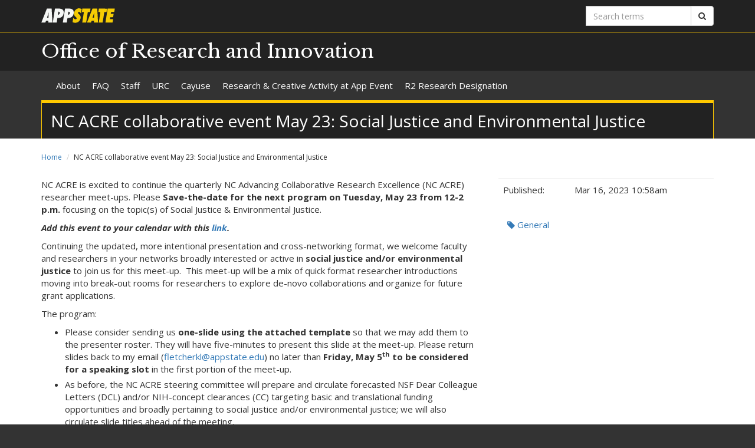

--- FILE ---
content_type: text/html; charset=utf-8
request_url: https://research.appstate.edu/news/nc-acre-collaborative-event-may-23-social-justice-and-environmental-justice
body_size: 6231
content:
<!DOCTYPE html>
<html lang="en" dir="ltr">
<head>
  <meta http-equiv="X-UA-Compatible" content="IE=edge">
  <meta name="viewport" content="width=device-width, initial-scale=1.0">
  <meta http-equiv="Content-Type" content="text/html; charset=utf-8" />
<link rel="shortcut icon" href="https://research.appstate.edu/profiles/asu/themes/custom/asu_theme/favicon.ico" type="image/vnd.microsoft.icon" />
<meta name="rights" content="2026 Appalachian State University" />
<link rel="canonical" href="https://research.appstate.edu/news/nc-acre-collaborative-event-may-23-social-justice-and-environmental-justice" />
<link rel="shortlink" href="https://research.appstate.edu/node/781" />
<meta property="og:site_name" content="NC ACRE collaborative event May 23: Social Justice and Environmental Justice" />
<meta property="og:type" content="article" />
<meta property="og:url" content="https://research.appstate.edu/news/nc-acre-collaborative-event-may-23-social-justice-and-environmental-justice" />
<meta property="og:title" content="NC ACRE collaborative event May 23: Social Justice and Environmental Justice" />
<meta property="og:updated_time" content="2023-03-16T10:58:29-04:00" />
<meta property="article:published_time" content="2023-03-16T10:58:29-04:00" />
<meta property="article:modified_time" content="2023-03-16T10:58:29-04:00" />
<meta name="dcterms.title" content="NC ACRE collaborative event May 23: Social Justice and Environmental Justice" />
<meta name="dcterms.creator" content="essicklm@appstate.edu" />
<meta name="dcterms.date" content="2023-03-16T10:58-04:00" />
<meta name="dcterms.type" content="Text" />
<meta name="dcterms.format" content="text/html" />
  <title>NC ACRE collaborative event May 23: Social Justice and Environmental Justice | Office of Research and Innovation</title>
  <link type="text/css" rel="stylesheet" href="https://research.appstate.edu/sites/default/files/css/css_lQaZfjVpwP_oGNqdtWCSpJT1EMqXdMiU84ekLLxQnc4.css" media="all" />
<link type="text/css" rel="stylesheet" href="https://research.appstate.edu/sites/default/files/css/css_EMF6HZHmNpHFFMI279PZHIMZkHfyn2nO1_mjhOl4Yy4.css" media="all" />
<link type="text/css" rel="stylesheet" href="https://research.appstate.edu/sites/default/files/css/css_F-UH97MdLBSVKC5-Z-aTI5JB8_KbO7V_aSMUAuA9hJI.css" media="all" />
<link type="text/css" rel="stylesheet" href="//netdna.bootstrapcdn.com/font-awesome/4.7.0/css/font-awesome.min.css" media="all" />
<link type="text/css" rel="stylesheet" href="//fonts.googleapis.com/css?family=Libre+Baskerville%7COpen+Sans:400,400italic,700,700italic" media="all" />
<link type="text/css" rel="stylesheet" href="https://cdn.jsdelivr.net/npm/bootstrap@3.3.5/dist/css/bootstrap.min.css" media="all" />
<link type="text/css" rel="stylesheet" href="https://cdn.jsdelivr.net/npm/@unicorn-fail/drupal-bootstrap-styles@0.0.2/dist/3.3.1/7.x-3.x/drupal-bootstrap.min.css" media="all" />
<link type="text/css" rel="stylesheet" href="https://research.appstate.edu/sites/default/files/css/css_n3dXdy5bEQddysb4dbh8WVY7jUcUwz-jqxkjmxM_Q24.css" media="all" />
  <!-- HTML5 element support for IE6-8 -->
  <!--[if lt IE 9]>
    <script src="//html5shiv.googlecode.com/svn/trunk/html5.js"></script>
  <![endif]-->
  <script src="https://research.appstate.edu/sites/default/files/js/js_6UR8aB1w5-y_vdUUdWDWlX2QhWu_qIXlEGEV48YgV-c.js"></script>
<script src="https://cdn.jsdelivr.net/npm/bootstrap@3.3.5/dist/js/bootstrap.min.js"></script>
<script src="https://research.appstate.edu/sites/default/files/js/js_gHk2gWJ_Qw_jU2qRiUmSl7d8oly1Cx7lQFrqcp3RXcI.js"></script>
<script src="https://research.appstate.edu/sites/default/files/js/js_S2E98rhsVvpw9AwS36r0oZwKOpX_hXZSFyOwJPevvvM.js"></script>
<script src="https://www.googletagmanager.com/gtag/js?id=UA-16763143-47"></script>
<script>window.dataLayer = window.dataLayer || [];function gtag(){dataLayer.push(arguments)};gtag("js", new Date());gtag("set", "developer_id.dMDhkMT", true);gtag("config", "UA-16763143-47", {"groups":"default","anonymize_ip":true});</script>
<script src="https://research.appstate.edu/sites/default/files/js/js_YXcYPWcNbin7118cn0dtn9j9x8plvtJ3YD9B3eMWQhY.js"></script>
<script>jQuery.extend(Drupal.settings, {"basePath":"\/","pathPrefix":"","setHasJsCookie":0,"ajaxPageState":{"theme":"asu_theme","theme_token":"vXtyEUNj5WCwet7QbTqiVGTt2pOZhYiq8Z2orz7CpgE","js":{"profiles\/asu\/themes\/contrib\/bootstrap\/js\/bootstrap.js":1,"profiles\/asu\/modules\/contrib\/jquery_update\/replace\/jquery\/2.2\/jquery.min.js":1,"misc\/jquery-extend-3.4.0.js":1,"misc\/jquery-html-prefilter-3.5.0-backport.js":1,"misc\/jquery.once.js":1,"misc\/drupal.js":1,"profiles\/asu\/modules\/contrib\/jquery_update\/js\/jquery_browser.js":1,"https:\/\/cdn.jsdelivr.net\/npm\/bootstrap@3.3.5\/dist\/js\/bootstrap.min.js":1,"profiles\/asu\/modules\/contrib\/entityreference\/js\/entityreference.js":1,"profiles\/asu\/libraries\/jwplayer\/jwplayer.js":1,"profiles\/asu\/libraries\/jwplayer\/jwplayer.html5.js":1,"profiles\/asu\/modules\/contrib\/fancybox\/fancybox.js":1,"profiles\/asu\/libraries\/fancybox\/source\/jquery.fancybox.pack.js":1,"profiles\/asu\/libraries\/fancybox\/lib\/jquery.mousewheel-3.0.6.pack.js":1,"profiles\/asu\/libraries\/fancybox\/source\/helpers\/jquery.fancybox-thumbs.js":1,"profiles\/asu\/modules\/contrib\/google_analytics\/googleanalytics.js":1,"https:\/\/www.googletagmanager.com\/gtag\/js?id=UA-16763143-47":1,"0":1,"profiles\/asu\/themes\/custom\/asu_theme\/build\/js\/asu_theme.js":1},"css":{"modules\/system\/system.base.css":1,"profiles\/asu\/modules\/custom\/asu_boxes\/css\/asu-boxes-basic.css":1,"profiles\/asu\/modules\/contrib\/date\/date_api\/date.css":1,"profiles\/asu\/modules\/contrib\/date\/date_popup\/themes\/datepicker.1.7.css":1,"modules\/field\/theme\/field.css":1,"modules\/node\/node.css":1,"profiles\/asu\/modules\/contrib\/video_filter\/video_filter.css":1,"profiles\/asu\/modules\/contrib\/views\/css\/views.css":1,"profiles\/asu\/modules\/contrib\/media\/modules\/media_wysiwyg\/css\/media_wysiwyg.base.css":1,"profiles\/asu\/modules\/contrib\/ctools\/css\/ctools.css":1,"profiles\/asu\/libraries\/fancybox\/source\/jquery.fancybox.css":1,"profiles\/asu\/libraries\/fancybox\/source\/helpers\/jquery.fancybox-thumbs.css":1,"profiles\/asu\/modules\/contrib\/panels\/css\/panels.css":1,"profiles\/asu\/modules\/contrib\/node_embed\/plugins\/node_embed\/node_embed.css":1,"\/\/netdna.bootstrapcdn.com\/font-awesome\/4.7.0\/css\/font-awesome.min.css":1,"\/\/fonts.googleapis.com\/css?family=Libre+Baskerville%7COpen+Sans:400,400italic,700,700italic":1,"https:\/\/cdn.jsdelivr.net\/npm\/bootstrap@3.3.5\/dist\/css\/bootstrap.min.css":1,"https:\/\/cdn.jsdelivr.net\/npm\/@unicorn-fail\/drupal-bootstrap-styles@0.0.2\/dist\/3.3.1\/7.x-3.x\/drupal-bootstrap.min.css":1,"profiles\/asu\/themes\/custom\/asu_theme\/build\/css\/style.min.css":1,"profiles\/asu\/themes\/custom\/asu_theme\/build\/css\/style-extra.css":1}},"fancybox":{"options":{"padding":0,"margin":5},"helpers":{"thumbs":{"width":50,"height":50,"position":"bottom"}}},"googleanalytics":{"account":["UA-16763143-47"],"trackOutbound":1,"trackMailto":1,"trackDownload":1,"trackDownloadExtensions":"7z|aac|arc|arj|asf|asx|avi|bin|csv|doc(x|m)?|dot(x|m)?|exe|flv|gif|gz|gzip|hqx|jar|jpe?g|js|mp(2|3|4|e?g)|mov(ie)?|msi|msp|pdf|phps|png|ppt(x|m)?|pot(x|m)?|pps(x|m)?|ppam|sld(x|m)?|thmx|qtm?|ra(m|r)?|sea|sit|tar|tgz|torrent|txt|wav|wma|wmv|wpd|xls(x|m|b)?|xlt(x|m)|xlam|xml|z|zip"},"bootstrap":{"anchorsFix":"0","anchorsSmoothScrolling":"0","formHasError":1,"popoverEnabled":"0","popoverOptions":{"animation":1,"html":0,"placement":"right","selector":"","trigger":"click","triggerAutoclose":1,"title":"","content":"","delay":0,"container":"body"},"tooltipEnabled":"0","tooltipOptions":{"animation":1,"html":0,"placement":"auto left","selector":"","trigger":"hover focus","delay":0,"container":"body"}}});</script>
        <!-- Global site tag (gtag.js) - Google Analytics -->
    <script async src="https://www.googletagmanager.com/gtag/js?id=G-099RBLN44Y"></script>
    <script>
      window.dataLayer = window.dataLayer || [];
      function gtag(){dataLayer.push(arguments);}
      gtag('js', new Date());

      gtag('config', 'G-099RBLN44Y');
    </script>
  </head>
<body class="html not-front not-logged-in no-sidebars page-node page-node- page-node-781 node-type-asu-news primary-nav" >
  
  <div id="skip-link">
    <a href="#main-content">Skip to main content</a>
  </div>
    
<div class="wrapper wrapper-dark" id="branding-wrapper">
  <div class="container">
    <div class="row">
      <div class="col-xs-6">
        <a href="http://appstate.edu/" title="Appalachian State University">
          <img src="https://api.appstate.edu/assets/appstate-new-1200.svg"
               class="branding-university-logo img-responsive"
               alt="Appalachian State University" />
        </a>
      </div>
              <div class="branding-search col-xs-6">

          <form class="form-inline" method="get" action="https://cse.appstate.edu/">
            <div class="input-group">
              <label for="q" class="sr-only">Search terms</label>
              <input type="text" id="q" name="q" placeholder="Search terms" class="form-control" aria-label="Search terms">
              <div class="input-group-btn">
                <button type="submit" class="btn btn-default">
                  <i class="fa fa-search"><span class="sr-only">Search</span></i>
                </button>
              </div>
            </div>
          </form>
        </div>
          </div>
  </div>
</div>

<div class="wrapper wrapper-dark" id="site-name-wrapper">
  <div class="container">
    <div class="row bottom-align">
      <div class="col-xs-10 col-sm-12">
        <h1><a href="/" title="Home">Office of Research and Innovation</a></h1>
      </div>
              <div class="col-xs-2">
          <button type="button"
                  class="navbar-toggle collapsed"
                  data-toggle="collapse"
                  data-target="#primary_menu_collapse"
                  aria-expanded="false">
            <span class="sr-only">Toggle navigation</span>
            <span class="icon-bar"></span>
            <span class="icon-bar"></span>
            <span class="icon-bar"></span>
          </button>
        </div>
          </div>
  </div>
</div>

<div class="wrapper navbar navbar-default" id="primary-menu-wrapper">
  <div class="container">
    <div class="row">
      <div class="col-xs-12">
        <div class="navbar-collapse collapse" id="primary_menu_collapse">
          <nav>
            <div class="block block-menu menu-block-wrapper menu-block-asu_core_primary_menu menu-name-main-menu parent-mlid-0 menu-level-1">
  <ul class="nav navbar-nav"><li class="first leaf has-children menu-mlid-537"><a href="/about">About</a></li>
<li class="leaf menu-mlid-513"><a href="/faq">FAQ</a></li>
<li class="leaf menu-mlid-533"><a href="/staff">Staff</a></li>
<li class="leaf has-children menu-mlid-534"><a href="/urc">URC</a></li>
<li class="leaf menu-mlid-697"><a href="/cayuse">Cayuse</a></li>
<li class="leaf has-children menu-mlid-699"><a href="/research-creative-activity-app-event">Research &amp; Creative Activity at App Event</a></li>
<li class="last leaf menu-mlid-740"><a href="/r2-research-designation">R2 Research Designation</a></li>
</ul></div>
          </nav>
        </div>
      </div>
    </div>
  </div>
</div>

<div class="wrapper" id="page-title-wrapper">
  <div class="container">
    <div class="row">
      <div class="col-xs-12">
        <h2>NC ACRE collaborative event May 23: Social Justice and Environmental Justice</h2>
      </div>
    </div>
  </div>
</div>







<div class="wrapper wrapper-background" id="main-wrapper">
  <div class="container">
    <div class="row">

      <div id="page-content"  class="col-xs-12">
        <ol class="breadcrumb"><li><a href="/">Home</a></li>
<li class="active">NC ACRE collaborative event May 23: Social Justice and Environmental Justice</li>
</ol>        <a id="main-content"></a>

        
                          
        
        
          <div class="region region-content">
    <div id="block-system-main" class="block block-system clearfix">

    <div class="block-content">
    <div id="node-781" class="node node-asu-news clearfix">

  <div class="content">
    <div class="container-fluid">
      <div class="row">
        <div class="col-xs-12 col-sm-8">
          
<div class="ptW7te"><p><span>NC ACRE is excited to continue the</span><span>&nbsp;quarterly NC Advancing Collaborative Research Excellence (NC ACRE) researcher meet-ups</span><span>. Please&nbsp;<strong>Save-the-date for the next program on Tuesday, May 23 from 12-2 p.m.&nbsp;</strong>focusing on&nbsp;the topic(s) of Social Justice &amp; Environmental Justice.</span></p><p><span><strong><em>Add this event to your calendar with this&nbsp;<a href="https://calendar.google.com/calendar/event?action=TEMPLATE&amp;tmeid=MjBkOXE4dnA3Yjg2aHYyaWNucHZ1cnBwcWZfMjAyMzA1MjNUMTYwMDAwWiBmbGV0Y2hlcmtsQGFwcHN0YXRlLmVkdQ&amp;tmsrc=fletcherkl%40appstate.edu" target="_blank" rel="noreferrer noopener">link</a>.<br></em></strong></span></p><p><span>Continuing the updated, more intentional presentation and cross-networking format, we welcome faculty and researchers in your networks broadly interested or active in&nbsp;<strong>social justice and/or environmental justice&nbsp;</strong></span><span>to join us for this&nbsp;meet-up.&nbsp; This</span><em><span>&nbsp;</span></em><span>meet-up will be a mix of quick format researcher introductions moving into break-out&nbsp;</span><span>rooms&nbsp;</span><span>for researchers to explore de-novo collaborations and organize for future grant applications.&nbsp;</span></p><p><span>The program:</span></p><ul type="disc"><li><span>Please consider sending us</span><span>&nbsp;</span><strong><span>one-slide</span></strong><strong><span>&nbsp;</span></strong><strong><span>using the attached template&nbsp;</span></strong><span>so that we may add them to the presenter roster.&nbsp;They will have five-minutes to present this slide at the meet-up.&nbsp;Please return slides back to my email (<a href="mailto:fletcherkl@appstate.edu" target="_blank" rel="noreferrer noopener">fletcherkl@appstate.edu</a></span><span>) no later than&nbsp;<strong>Friday, May 5<sup>th</sup>&nbsp;to be considered for a speaking slot&nbsp;</strong>in the first portion of the meet-up.</span></li><li><span>As before, the NC ACRE steering committee will prepare and circulate&nbsp;forecasted NSF Dear Colleague Letters (DCL) and/or NIH-concept clearances (CC) targeting basic&nbsp;and&nbsp;translational funding opportunities and broadly pertaining to social justice and/or environmental justice; we will also circulate slide titles ahead of the meeting.</span></li><li><span>On May 23:&nbsp;</span><ul type="circle"><li><span>A steering committee member will&nbsp;re-present&nbsp;the concept clearance, share the names of cognizant federal officials, identify incumbents (if any), and include other details as available</span></li><li><span>Interested attendees will present their slides and related research</span></li><li><span>Attendees will self-organize into the cross-cutting sub-theme rooms</span></li><li><span>Post meeting, attendees should expect to continue any self-organizing efforts.&nbsp;</span></li></ul></li></ul><p><span>We've&nbsp;been&nbsp;so&nbsp;</span><span>honored by everyone's participation in these events over the past, almost 2-years now, and look forward to continuing these great&nbsp;conv</span><span><span style="color:#000000;">e</span></span><span><span style="color:#000000;">r</span></span><span>sations&nbsp;about research in these&nbsp;strategically important funding areas.&nbsp;</span></p></div>
        </div>
        <div class="col-xs-12 col-sm-4">
          
          <div class="meta-info">
            <table class="table">
              <tr>
                <td>Published:</td>
                <td>Mar 16, 2023 10:58am</td>
              </tr>
            </table>
          </div>

                      <h4 class="sr-only">Tags:</h4>
            <ul class="nav nav-pills nav-stacked">
                          <li><a href="https://research.appstate.edu/news/general"><i class="fa fa-tag"></i> General</a></li>
                        </ul>
                  </div>
      </div>
    </div>

  </div>
</div>
  </div> 
</div> <!-- /.block -->
  </div>
      </div>

      
    </div>
  </div>
</div>





<footer class="wrapper" id="footer-wrapper">
  <div class="container">
    <div class="row">
      <div class="col-xs-12 col-sm-6 col-md-3">
                  <h1 class="footer-title">Contact</h1>
          <address>Office of Research and Innovation<br />John E. Thomas Building<br />287 Rivers Street<br />Room 382<br />PO Box 32174<br />Boone, NC 28608-2174<br />Phone: (828) 262-6637<br />Fax: (828) 262-2641<br /><a href="mailto:ori@appstate.edu">Email us</a><br /></address>        
              </div>

      <div class="col-xs-12 col-sm-6 col-md-3">
                  <h1 class="footer-title">Links</h1>
          <ul id="footer-links-menu" class="nav nav-pills nav-stacked"><li><a href="/"><i class="fa fa-home"></i> Home</a></li>
<li><a href="https://www.appstate.edu/disclaimer/"><i class="fa fa-book"></i> Disclaimer</a></li>
<li><a href="https://policy.appstate.edu/Equal_Opportunity"><i class="fa fa-book"></i> EO Policy</a></li>
<li><a href="https://accessibility.appstate.edu"><i class="fa fa-info-circle"></i> Accessibility</a></li>
<li><a href="https://www.appstate.edu/privacy/"><i class="fa fa-book"></i> Privacy Policy</a></li>
<li><a href="/login"><i class="fa fa-sign-in"></i> Login</a></li>
</ul>        
              </div>

      <div class="col-xs-12 col-sm-6 col-md-3">
                  <h1 class="footer-title">Networking</h1>
          <ul class="nav nav-pills"><li><a href="https://twitter.com/ResearchatApp" class="networking-item"><i class="fa fa-twitter-square fa-2x"></i><span class="sr-only"> Twitter</span></a></li>
</ul>        
              </div>

      <div class="col-xs-12 col-sm-6 col-md-3" id="footer-university">
        <a href="http://appstate.edu/" title="Appalachian State University">
          <img src="https://api.appstate.edu/assets/appstate-new-1200.svg"
               class="branding-university-logo pull-right"
               alt="Appalachian State University" />
        </a>
      </div>
    </div>
    <div class="row">
      
      <div class="col-xs-12" id="footer-copyright">
                <p>Copyright 2026 Appalachian State University. All rights reserved.</p>
      </div>
    </div>
  </div>
</footer>

  <script src="https://research.appstate.edu/sites/default/files/js/js_MRdvkC2u4oGsp5wVxBG1pGV5NrCPW3mssHxIn6G9tGE.js"></script>
</body>
</html>
